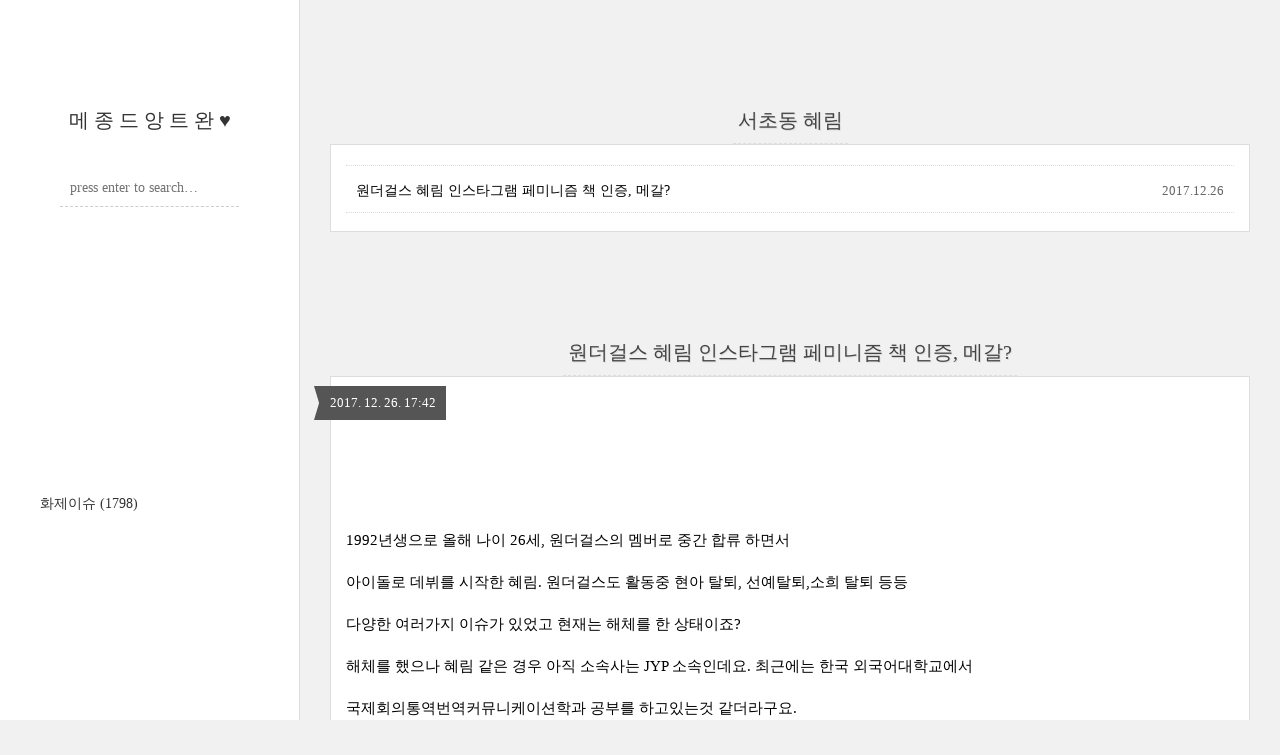

--- FILE ---
content_type: text/html;charset=UTF-8
request_url: https://readymadeis.tistory.com/tag/%EC%84%9C%EC%B4%88%EB%8F%99%20%ED%98%9C%EB%A6%BC
body_size: 42875
content:
<!DOCTYPE html>
<html lang="ko" class="">
                                                                                <head>
                <script type="text/javascript">if (!window.T) { window.T = {} }
window.T.config = {"TOP_SSL_URL":"https://www.tistory.com","PREVIEW":false,"ROLE":"guest","PREV_PAGE":"","NEXT_PAGE":"","BLOG":{"id":2122621,"name":"readymadeis","title":"메 종 드 앙 트 완 &hearts;","isDormancy":false,"nickName":"쿠쿠슬린","status":"open","profileStatus":"normal"},"NEED_COMMENT_LOGIN":false,"COMMENT_LOGIN_CONFIRM_MESSAGE":"","LOGIN_URL":"https://www.tistory.com/auth/login/?redirectUrl=https://readymadeis.tistory.com/tag/%25EC%2584%259C%25EC%25B4%2588%25EB%258F%2599%2520%25ED%2598%259C%25EB%25A6%25BC","DEFAULT_URL":"https://readymadeis.tistory.com","USER":{"name":null,"homepage":null,"id":0,"profileImage":null},"SUBSCRIPTION":{"status":"none","isConnected":false,"isPending":false,"isWait":false,"isProcessing":false,"isNone":true},"IS_LOGIN":false,"HAS_BLOG":false,"IS_SUPPORT":false,"IS_SCRAPABLE":false,"TOP_URL":"http://www.tistory.com","JOIN_URL":"https://www.tistory.com/member/join","PHASE":"prod","ROLE_GROUP":"visitor"};
window.T.entryInfo = null;
window.appInfo = {"domain":"tistory.com","topUrl":"https://www.tistory.com","loginUrl":"https://www.tistory.com/auth/login","logoutUrl":"https://www.tistory.com/auth/logout"};
window.initData = {};

window.TistoryBlog = {
    basePath: "",
    url: "https://readymadeis.tistory.com",
    tistoryUrl: "https://readymadeis.tistory.com",
    manageUrl: "https://readymadeis.tistory.com/manage",
    token: "LzfR4TOltPbhuDaOUOTDrsiiCRbleN/FtLclxuKjlJhb0gANsc2fHOHq8bBOzONS"
};
var servicePath = "";
var blogURL = "";</script>

                
                
                
                        <!-- BusinessLicenseInfo - START -->
        
            <link href="https://tistory1.daumcdn.net/tistory_admin/userblog/userblog-7e0ff364db2dca01461081915f9748e9916c532a/static/plugin/BusinessLicenseInfo/style.css" rel="stylesheet" type="text/css"/>

            <script>function switchFold(entryId) {
    var businessLayer = document.getElementById("businessInfoLayer_" + entryId);

    if (businessLayer) {
        if (businessLayer.className.indexOf("unfold_license") > 0) {
            businessLayer.className = "business_license_layer";
        } else {
            businessLayer.className = "business_license_layer unfold_license";
        }
    }
}
</script>

        
        <!-- BusinessLicenseInfo - END -->
        <!-- DaumShow - START -->
        <style type="text/css">#daumSearchBox {
    height: 21px;
    background-image: url(//i1.daumcdn.net/imgsrc.search/search_all/show/tistory/plugin/bg_search2_2.gif);
    margin: 5px auto;
    padding: 0;
}

#daumSearchBox input {
    background: none;
    margin: 0;
    padding: 0;
    border: 0;
}

#daumSearchBox #daumLogo {
    width: 34px;
    height: 21px;
    float: left;
    margin-right: 5px;
    background-image: url(//i1.daumcdn.net/img-media/tistory/img/bg_search1_2_2010ci.gif);
}

#daumSearchBox #show_q {
    background-color: transparent;
    border: none;
    font: 12px Gulim, Sans-serif;
    color: #555;
    margin-top: 4px;
    margin-right: 15px;
    float: left;
}

#daumSearchBox #show_btn {
    background-image: url(//i1.daumcdn.net/imgsrc.search/search_all/show/tistory/plugin/bt_search_2.gif);
    width: 37px;
    height: 21px;
    float: left;
    margin: 0;
    cursor: pointer;
    text-indent: -1000em;
}
</style>

        <!-- DaumShow - END -->

<!-- PreventCopyContents - START -->
<meta content="no" http-equiv="imagetoolbar"/>

<!-- PreventCopyContents - END -->

<!-- System - START -->

<!-- System - END -->

        <!-- TistoryProfileLayer - START -->
        <link href="https://tistory1.daumcdn.net/tistory_admin/userblog/userblog-7e0ff364db2dca01461081915f9748e9916c532a/static/plugin/TistoryProfileLayer/style.css" rel="stylesheet" type="text/css"/>
<script type="text/javascript" src="https://tistory1.daumcdn.net/tistory_admin/userblog/userblog-7e0ff364db2dca01461081915f9748e9916c532a/static/plugin/TistoryProfileLayer/script.js"></script>

        <!-- TistoryProfileLayer - END -->

                
                <meta http-equiv="X-UA-Compatible" content="IE=Edge">
<meta name="format-detection" content="telephone=no">
<script src="//t1.daumcdn.net/tistory_admin/lib/jquery/jquery-3.5.1.min.js" integrity="sha256-9/aliU8dGd2tb6OSsuzixeV4y/faTqgFtohetphbbj0=" crossorigin="anonymous"></script>
<script type="text/javascript" src="//t1.daumcdn.net/tiara/js/v1/tiara-1.2.0.min.js"></script><meta name="referrer" content="always"/>
<meta name="google-adsense-platform-account" content="ca-host-pub-9691043933427338"/>
<meta name="google-adsense-platform-domain" content="tistory.com"/>
<meta name="google-adsense-account" content="ca-pub-2130557303294674"/>
<meta name="description" content=""/>

    <!-- BEGIN OPENGRAPH -->
    <meta property="og:type" content="website"/>
<meta property="og:url" content="https://readymadeis.tistory.com"/>
<meta property="og:site_name" content="메 종 드 앙 트 완 ♥"/>
<meta property="og:title" content="'서초동 혜림' 태그의 글 목록"/>
<meta property="og:description" content=""/>
<meta property="og:image" content="https://img1.daumcdn.net/thumb/R800x0/?scode=mtistory2&fname=https%3A%2F%2Ft1.daumcdn.net%2Ftistory_admin%2Fstatic%2Fmanage%2Fimages%2Fr3%2Fdefault_L.png"/>
<meta property="og:article:author" content="'쿠쿠슬'"/>
    <!-- END OPENGRAPH -->

    <!-- BEGIN TWITTERCARD -->
    <meta name="twitter:card" content="summary_large_image"/>
<meta name="twitter:site" content="@TISTORY"/>
<meta name="twitter:title" content="'서초동 혜림' 태그의 글 목록"/>
<meta name="twitter:description" content=""/>
<meta property="twitter:image" content="https://img1.daumcdn.net/thumb/R800x0/?scode=mtistory2&fname=https%3A%2F%2Ft1.daumcdn.net%2Ftistory_admin%2Fstatic%2Fmanage%2Fimages%2Fr3%2Fdefault_L.png"/>
    <!-- END TWITTERCARD -->
<script type="module" src="https://tistory1.daumcdn.net/tistory_admin/userblog/userblog-7e0ff364db2dca01461081915f9748e9916c532a/static/pc/dist/index.js" defer=""></script>
<script type="text/javascript" src="https://tistory1.daumcdn.net/tistory_admin/userblog/userblog-7e0ff364db2dca01461081915f9748e9916c532a/static/pc/dist/index-legacy.js" defer="" nomodule="true"></script>
<script type="text/javascript" src="https://tistory1.daumcdn.net/tistory_admin/userblog/userblog-7e0ff364db2dca01461081915f9748e9916c532a/static/pc/dist/polyfills-legacy.js" defer="" nomodule="true"></script>
<link rel="icon" sizes="any" href="https://t1.daumcdn.net/tistory_admin/favicon/tistory_favicon_32x32.ico"/>
<link rel="icon" type="image/svg+xml" href="https://t1.daumcdn.net/tistory_admin/top_v2/bi-tistory-favicon.svg"/>
<link rel="apple-touch-icon" href="https://t1.daumcdn.net/tistory_admin/top_v2/tistory-apple-touch-favicon.png"/>
<link rel="stylesheet" type="text/css" href="https://t1.daumcdn.net/tistory_admin/www/style/font.css"/>
<link rel="stylesheet" type="text/css" href="https://tistory1.daumcdn.net/tistory_admin/userblog/userblog-7e0ff364db2dca01461081915f9748e9916c532a/static/style/content.css"/>
<link rel="stylesheet" type="text/css" href="https://tistory1.daumcdn.net/tistory_admin/userblog/userblog-7e0ff364db2dca01461081915f9748e9916c532a/static/pc/dist/index.css"/>
<script type="text/javascript">(function() {
    var tjQuery = jQuery.noConflict(true);
    window.tjQuery = tjQuery;
    window.orgjQuery = window.jQuery; window.jQuery = tjQuery;
    window.jQuery = window.orgjQuery; delete window.orgjQuery;
})()</script>
<script type="text/javascript" src="https://tistory1.daumcdn.net/tistory_admin/userblog/userblog-7e0ff364db2dca01461081915f9748e9916c532a/static/script/base.js"></script>
<script type="text/javascript" src="//developers.kakao.com/sdk/js/kakao.min.js"></script>

                
	<meta name="naver-site-verification" content="314e92d5f23dcc7e5d72b8d8dfbdf0360b11440e"/>
<div class="coupangadsbydveamer"
     style="display:block;"
     data-csda-ltag="AF0090978"
     data-csda-categories="000000"
     data-csda-size="auto"></div>
	<title>'서초동 혜림' 태그의 글 목록 :: 메 종 드 앙 트 완 &hearts;</title>
<meta name="title" content="'서초동 혜림' 태그의 글 목록 :: 메 종 드 앙 트 완 &hearts;" />
<meta name="description" Content="" />
<meta charset="utf-8" />
<meta name="viewport" content="width=device-width, height=device-height, initial-scale=1, minimum-scale=1.0, maximum-scale=1.0" />
<meta http-equiv="X-UA-Compatible" content="IE=edge, chrome=1" />

<link rel="alternate" type="application/rss+xml" title="메 종 드 앙 트 완 &hearts;" href="https://readymadeis.tistory.com/rss" />
<link rel="shortcut icon" href="https://readymadeis.tistory.com/favicon.ico" />

<link rel="stylesheet" href="https://tistory1.daumcdn.net/tistory/2122621/skin/style.css?_version_=1585661960" />
<link rel="stylesheet" href="//netdna.bootstrapcdn.com/font-awesome/3.2.1/css/font-awesome.min.css">
<!--[if IE 7]>
<link rel="stylesheet" href="//netdna.bootstrapcdn.com/font-awesome/3.2.1/css/font-awesome-ie7.min.css">
<![endif]-->
<link href="https://tistory1.daumcdn.net/tistory/2122621/skin/images/jquery.mCustomScrollbar.min.css?_version_=1585661960" rel="stylesheet">

<script>
//추가 단축키
var key = new Array();
key['w'] = "/admin/entry/post/";
key['e'] = "/admin/skin/edit/";
key['r'] = "/admin/plugin/refererUrlLog/";
key['h'] = "/";

function getKey(keyStroke) {
	if ((event.srcElement.tagName != 'INPUT') && (event.srcElement.tagName != 'TEXTAREA')){
		isNetscape=(document.layers);
		eventChooser = (isNetscape) ? keyStroke.which : event.keyCode;
		which = String.fromCharCode(eventChooser).toLowerCase();
		for (var i in key)
			if (which == i) window.location = key[i];
	}
}
document.onkeypress = getKey;
</script>

                
                
                <style type="text/css">.another_category {
    border: 1px solid #E5E5E5;
    padding: 10px 10px 5px;
    margin: 10px 0;
    clear: both;
}

.another_category h4 {
    font-size: 12px !important;
    margin: 0 !important;
    border-bottom: 1px solid #E5E5E5 !important;
    padding: 2px 0 6px !important;
}

.another_category h4 a {
    font-weight: bold !important;
}

.another_category table {
    table-layout: fixed;
    border-collapse: collapse;
    width: 100% !important;
    margin-top: 10px !important;
}

* html .another_category table {
    width: auto !important;
}

*:first-child + html .another_category table {
    width: auto !important;
}

.another_category th, .another_category td {
    padding: 0 0 4px !important;
}

.another_category th {
    text-align: left;
    font-size: 12px !important;
    font-weight: normal;
    word-break: break-all;
    overflow: hidden;
    line-height: 1.5;
}

.another_category td {
    text-align: right;
    width: 80px;
    font-size: 11px;
}

.another_category th a {
    font-weight: normal;
    text-decoration: none;
    border: none !important;
}

.another_category th a.current {
    font-weight: bold;
    text-decoration: none !important;
    border-bottom: 1px solid !important;
}

.another_category th span {
    font-weight: normal;
    text-decoration: none;
    font: 10px Tahoma, Sans-serif;
    border: none !important;
}

.another_category_color_gray, .another_category_color_gray h4 {
    border-color: #E5E5E5 !important;
}

.another_category_color_gray * {
    color: #909090 !important;
}

.another_category_color_gray th a.current {
    border-color: #909090 !important;
}

.another_category_color_gray h4, .another_category_color_gray h4 a {
    color: #737373 !important;
}

.another_category_color_red, .another_category_color_red h4 {
    border-color: #F6D4D3 !important;
}

.another_category_color_red * {
    color: #E86869 !important;
}

.another_category_color_red th a.current {
    border-color: #E86869 !important;
}

.another_category_color_red h4, .another_category_color_red h4 a {
    color: #ED0908 !important;
}

.another_category_color_green, .another_category_color_green h4 {
    border-color: #CCE7C8 !important;
}

.another_category_color_green * {
    color: #64C05B !important;
}

.another_category_color_green th a.current {
    border-color: #64C05B !important;
}

.another_category_color_green h4, .another_category_color_green h4 a {
    color: #3EA731 !important;
}

.another_category_color_blue, .another_category_color_blue h4 {
    border-color: #C8DAF2 !important;
}

.another_category_color_blue * {
    color: #477FD6 !important;
}

.another_category_color_blue th a.current {
    border-color: #477FD6 !important;
}

.another_category_color_blue h4, .another_category_color_blue h4 a {
    color: #1960CA !important;
}

.another_category_color_violet, .another_category_color_violet h4 {
    border-color: #E1CEEC !important;
}

.another_category_color_violet * {
    color: #9D64C5 !important;
}

.another_category_color_violet th a.current {
    border-color: #9D64C5 !important;
}

.another_category_color_violet h4, .another_category_color_violet h4 a {
    color: #7E2CB5 !important;
}
</style>

                
                <link rel="stylesheet" type="text/css" href="https://tistory1.daumcdn.net/tistory_admin/userblog/userblog-7e0ff364db2dca01461081915f9748e9916c532a/static/style/revenue.css"/>
<link rel="canonical" href="https://readymadeis.tistory.com"/>

<!-- BEGIN STRUCTURED_DATA -->
<script type="application/ld+json">
    {"@context":"http://schema.org","@type":"WebSite","url":"/","potentialAction":{"@type":"SearchAction","target":"/search/{search_term_string}","query-input":"required name=search_term_string"}}
</script>
<!-- END STRUCTURED_DATA -->
<link rel="stylesheet" type="text/css" href="https://tistory1.daumcdn.net/tistory_admin/userblog/userblog-7e0ff364db2dca01461081915f9748e9916c532a/static/style/dialog.css"/>
<link rel="stylesheet" type="text/css" href="//t1.daumcdn.net/tistory_admin/www/style/top/font.css"/>
<link rel="stylesheet" type="text/css" href="https://tistory1.daumcdn.net/tistory_admin/userblog/userblog-7e0ff364db2dca01461081915f9748e9916c532a/static/style/postBtn.css"/>
<link rel="stylesheet" type="text/css" href="https://tistory1.daumcdn.net/tistory_admin/userblog/userblog-7e0ff364db2dca01461081915f9748e9916c532a/static/style/tistory.css"/>
<script type="text/javascript" src="https://tistory1.daumcdn.net/tistory_admin/userblog/userblog-7e0ff364db2dca01461081915f9748e9916c532a/static/script/common.js"></script>

                
                </head>

                                                <body id="tt-body-tag">
                
                
                

<div id="wrap">
	<div id="sidebar">
		<div class="blank"></div>
		<h1><a href="https://readymadeis.tistory.com/">메 종 드 앙 트 완 &hearts;</a></h1>
		            <div class="module module_plugin">        <!-- SB_Banner - START -->
        <script src="https://ads-partners.coupang.com/g.js"></script>
<script>
	new PartnersCoupang.G({ id:206753 });
</script>
        <!-- SB_Banner - END -->
</div>
 <!-- Search -->
			<div class="widget search text-center">
				
				<input class="search" placeholder="press enter to search…" type="text" name="search" value="" onkeypress="if (event.keyCode == 13) { try {
    window.location.href = '/search' + '/' + looseURIEncode(document.getElementsByName('search')[0].value);
    document.getElementsByName('search')[0].value = '';
    return false;
} catch (e) {} }" />
				
			</div>
			<div class="module module_plugin"><!-- SB_Banner - START -->
<iframe width="300" height="250" allowtransparency="true" src="http://tab2.clickmon.co.kr/pop/wp_ad_300.php?PopAd=CM_M_1003067%7C%5E%7CCM_A_1018794%7C%5E%7CAdver_M_1003115&rt_ad_id_code=RTA_103206" frameborder="0" scrolling="no"></iframe>
<!-- SB_Banner - END -->
</div>

			<div class="widget category"> <!-- Category -->
				<ul class="tt_category"><li class=""><a href="/category" class="link_tit"> 분류 전체보기 <span class="c_cnt">(1798)</span> </a>
  <ul class="category_list"><li class=""><a href="/category/%ED%99%94%EC%A0%9C%EC%9D%B4%EC%8A%88" class="link_item"> 화제이슈 <span class="c_cnt">(1798)</span> </a></li>
</ul>
</li>
</ul>

			</div>
			
		<div class="blank"></div>
	</div>

	<div id="content">
		<div id="content-inner">

			

			

			
			<div id="head">
				<h2>서초동 혜림</h2>
			</div>

			<div id="body" class="list">
				<ul>
					
					<li>
						<a href="/1510">원더걸스 혜림 인스타그램 페미니즘 책 인증, 메갈?</a>
						<span class="date">2017.12.26</span>
						<span class="cnt"></span>
						<div class="clear"></div>
					</li>
					
				</ul>
			</div>
			

			

			

			                
                    
			<div id="head">
				<h2><a href="/1510">원더걸스 혜림 인스타그램 페미니즘 책 인증, 메갈?</a></h2>
				<div class="date">2017. 12. 26. 17:42</div>
			</div>

			<div id="body" class="entry">
				<div class="tag_label">
				
				</div>

<script src="https://ads-partners.coupang.com/g.js"></script>
<script>
	new PartnersCoupang.G({ id:206739 });
</script>
				
            <!-- System - START -->

<!-- System - END -->

            <div class="contents_style"><P style="FLOAT: none; TEXT-ALIGN: left; CLEAR: none">&nbsp;</P>
<P style="FLOAT: none; TEXT-ALIGN: left; CLEAR: none"></P>
<P style="FLOAT: none; TEXT-ALIGN: left; CLEAR: none">&nbsp;</P>
<P style="FLOAT: none; TEXT-ALIGN: left; CLEAR: none">1992년생으로 올해 나이 26세, 원더걸스의 멤버로 중간 합류 하면서</P>
<P style="FLOAT: none; TEXT-ALIGN: left; CLEAR: none">아이돌로 데뷔를 시작한 혜림. 원더걸스도 활동중 현아 탈퇴, 선예탈퇴,소희 탈퇴 등등</P>
<P style="FLOAT: none; TEXT-ALIGN: left; CLEAR: none">다양한 여러가지 이슈가 있었고 현재는 해체를 한 상태이죠?</P>
<P style="FLOAT: none; TEXT-ALIGN: left; CLEAR: none">해체를 했으나 혜림 같은 경우 아직 소속사는 JYP 소속인데요. 최근에는 한국 외국어대학교에서</P>
<P style="FLOAT: none; TEXT-ALIGN: left; CLEAR: none">국제회의통역번역커뮤니케이션학과 공부를 하고있는것 같더라구요. </P>
<P style="FLOAT: none; TEXT-ALIGN: left; CLEAR: none">&nbsp;</P>
<P style="FLOAT: none; TEXT-ALIGN: left; CLEAR: none"><span class="imageblock" style="display: inline-block; width: 485px;  height: auto; max-width: 100%;"><img src="https://t1.daumcdn.net/cfile/tistory/99130D495A41F35C34" style="max-width: 100%; height: auto;" srcset="https://img1.daumcdn.net/thumb/R1280x0/?scode=mtistory2&fname=https%3A%2F%2Ft1.daumcdn.net%2Fcfile%2Ftistory%2F99130D495A41F35C34" width="485" height="784" filename="1.jpg" filemime="image/jpeg"/></span></P>
<P style="FLOAT: none; TEXT-ALIGN: left; CLEAR: none">&nbsp;</P>
<P style="FLOAT: none; TEXT-ALIGN: left; CLEAR: none">혜림은 홍콩 시민권자이지만 국적은 대한민국으로서.. 부모님 두분다 한국인이죠.</P>
<P style="FLOAT: none; TEXT-ALIGN: left; CLEAR: none">어릴때 홍콩으로 이민후 자동으로 홍콩 시민권을 취득하게 된 케이스 이지요.</P>
<P style="FLOAT: none; TEXT-ALIGN: left; CLEAR: none">워낙에 중국 스러운 느낌이 있는 마스크라서 혼혈이나 중국인 홍콩인으로 오해도 받고..</P>
<P style="FLOAT: none; TEXT-ALIGN: left; CLEAR: none">그런 혜림이 최근에 페미니즘을 지지하는듯한 발언을 해서 화제가 되고 있네요. </P>
<P style="FLOAT: none; TEXT-ALIGN: left; CLEAR: none"><span class="imageblock" style="display: inline-block; width: 577px;  height: auto; max-width: 100%;"><img src="https://t1.daumcdn.net/cfile/tistory/993603495A41F35C26" style="max-width: 100%; height: auto;" srcset="https://img1.daumcdn.net/thumb/R1280x0/?scode=mtistory2&fname=https%3A%2F%2Ft1.daumcdn.net%2Fcfile%2Ftistory%2F993603495A41F35C26" width="577" height="601" filename="2.jpg" filemime="image/jpeg"/></span></P>
<P style="FLOAT: none; TEXT-ALIGN: left; CLEAR: none">&nbsp;</P>
<P style="FLOAT: none; TEXT-ALIGN: left; CLEAR: none">읽고있던 페미니즘 책 "lean in ffor graduates" 라는 책을 찍은 혜림.. 페미니즘 이라는게</P>
<P style="FLOAT: none; TEXT-ALIGN: left; CLEAR: none">참 좋은 이론이기도 하지만 페미니즘이 최근에서야 화제가 되면서 발전하는 속도만큼이나</P>
<P style="FLOAT: none; TEXT-ALIGN: left; CLEAR: none">거짓된 가짜페미, 트페미, 페미나치 등등 안좋은 이미지가 많기도 했죠..</P>
<P style="FLOAT: none; TEXT-ALIGN: left; CLEAR: none">&nbsp;</P>
<P>[스폰서광고] 
<SCRIPT src="//pagead2.googlesyndication.com/pagead/js/adsbygoogle.js" async></SCRIPT>
 </P>
<P><!-- 설리쿠쿠글중간 --><INS class=adsbygoogle style="HEIGHT: 280px; WIDTH: 336px; DISPLAY: inline-block" data-ad-slot="6992707074" data-ad-client="ca-pub-2130557303294674"></INS></P>
<SCRIPT>
(adsbygoogle = window.adsbygoogle || []).push({});
</SCRIPT>

<P style="FLOAT: none; TEXT-ALIGN: left; CLEAR: none">뭐랄까 양성 평등이 아니라 남성을 혐오하고 타도의 대상으로 보는 여성 우월주의로도 변하기도하고..</P>
<P style="FLOAT: none; TEXT-ALIGN: left; CLEAR: none">그러다보니 연예인들 중에서 페미니즘을 주장하다가 이미지가 많이 손상된 케이스도 많아요</P>
<P style="FLOAT: none; TEXT-ALIGN: left; CLEAR: none">메갈을 한다 라면서 밝힌 일부 연예인들도 그중 하나이고요.. </P>
<P style="FLOAT: none; TEXT-ALIGN: left; CLEAR: none"><A href="http://readymadeis.tistory.com/1496" target=_blank><STRONG>[화제이슈] - 종현 <SPAN style="COLOR: #ff0000">우울증 이유, 트페미 메갈 페미니스트 불매 운동 때문에 자살?</SPAN></STRONG></A></P>
<P style="FLOAT: none; TEXT-ALIGN: left; CLEAR: none"><A href="http://readymadeis.tistory.com/1287" target=_blank><STRONG>[화제이슈] - <SPAN style="COLOR: #ff0000">한서희 메갈, 페미니스트</SPAN>? "탑 고추 맥 립스틱보다 작다" 인스타그램</STRONG></A></P>
<P style="FLOAT: none; TEXT-ALIGN: left; CLEAR: none"><A href="http://readymadeis.tistory.com/206" target=_blank><STRONG>[화제이슈] - 김성모 재평가, 메갈사태 예언후 1점에서 10점으로 호옹이 ~</STRONG></A></P>
<P style="FLOAT: none; TEXT-ALIGN: left; CLEAR: none"><A href="http://readymadeis.tistory.com/200" target=_blank><STRONG>[화제이슈] - 웹툰<SPAN style="COLOR: #ff0000"> 작가 메갈 사건 ] 메갈리아 지지작가 총정리</SPAN></STRONG></A></P>
<P style="FLOAT: none; TEXT-ALIGN: left; CLEAR: none"></P>
<P style="FLOAT: none; TEXT-ALIGN: left; CLEAR: none"><span class="imageblock" style="display: inline-block; width: 532px;  height: auto; max-width: 100%;"><img src="https://t1.daumcdn.net/cfile/tistory/991D76495A41F35D30" style="max-width: 100%; height: auto;" srcset="https://img1.daumcdn.net/thumb/R1280x0/?scode=mtistory2&fname=https%3A%2F%2Ft1.daumcdn.net%2Fcfile%2Ftistory%2F991D76495A41F35D30" width="532" height="610" filename="3.jpg" filemime="image/jpeg"/></span></P>
<P style="FLOAT: none; TEXT-ALIGN: left; CLEAR: none">&nbsp;</P>
<P style="FLOAT: none; TEXT-ALIGN: left; CLEAR: none">오다 주웠다, 훗 나란 남자.. 라는 글귀가 적혀진 아이스 아메리카노 사진을</P>
<P style="FLOAT: none; TEXT-ALIGN: left; CLEAR: none">찍어서 올리면서 "정말? 아니 내 카드 주고 마셨다"라는 발언을 하기도 한 혜림.</P>
<P style="FLOAT: none; TEXT-ALIGN: left; CLEAR: none">그러다보니 팬들 사이에서도 지지 or 우려로 반응이 나뉘고 있네요 </P>
<P style="FLOAT: none; TEXT-ALIGN: left; CLEAR: none"><span class="imageblock" style="display: inline-block; width: 799px;  height: auto; max-width: 100%;"><img src="https://t1.daumcdn.net/cfile/tistory/998D32495A41F35D06" style="max-width: 100%; height: auto;" srcset="https://img1.daumcdn.net/thumb/R1280x0/?scode=mtistory2&fname=https%3A%2F%2Ft1.daumcdn.net%2Fcfile%2Ftistory%2F998D32495A41F35D06" width="799" height="582" filename="4.jpg" filemime="image/jpeg"/></span></P>
<P style="FLOAT: none; TEXT-ALIGN: left; CLEAR: none">"lean in 읽는걸로 페미니스트는 좀 과하다 오바하지말자" </P>
<P style="FLOAT: none; TEXT-ALIGN: left; CLEAR: none">"돈떨어졌나, 한서희처럼 메갈 길로 가려고 그러나" "페미와 꼴페미는 다르다"</P>
<P style="FLOAT: none; TEXT-ALIGN: left; CLEAR: none">"여자들의 새로운 도피처다, 내가 무능하고 게으른게 아니라 여자라서 그런거야.." 등등..</P>
<P style="FLOAT: none; TEXT-ALIGN: left; CLEAR: none">&nbsp;</P>
<P>[스폰서광고]
<SCRIPT src="//pagead2.googlesyndication.com/pagead/js/adsbygoogle.js" async></SCRIPT>
 </P>
<P><!-- 설리쿠쿠글중간 --><INS class=adsbygoogle style="HEIGHT: 280px; WIDTH: 336px; DISPLAY: inline-block" data-ad-slot="6992707074" data-ad-client="ca-pub-2130557303294674"></INS></P>
<SCRIPT>
(adsbygoogle = window.adsbygoogle || []).push({});
</SCRIPT>

<P style="FLOAT: none; TEXT-ALIGN: left; CLEAR: none">뭐든 배우고 읽고 공부하는 자세가 정말 좋은거지만 워낙에 페미 관련해서</P>
<P style="FLOAT: none; TEXT-ALIGN: left; CLEAR: none">뜨거운 감자인 현실이다보니 그런듯 하네요.. 혜림이 막 한남충 이런말 쓴것도 아니고..</P>
<P style="FLOAT: none; TEXT-ALIGN: left; CLEAR: none"><A href="http://tjqmaltus.tistory.com/92" target=_blank><STRONG><U><FONT color=#0066cc>[이시우] </FONT><SPAN style="COLOR: rgb(255,0,0)">- 배우 김꽃비 메갈 인증, 네이버웹툰 메갈사건이 영화계까지..</SPAN></U></STRONG></A><br /></P>
<P style="FLOAT: none; TEXT-ALIGN: left; CLEAR: none"><span class="imageblock" style="display: inline-block; width: 854px;  height: auto; max-width: 100%;"><img src="https://t1.daumcdn.net/cfile/tistory/99156E495A41F35E33" style="max-width: 100%; height: auto;" srcset="https://img1.daumcdn.net/thumb/R1280x0/?scode=mtistory2&fname=https%3A%2F%2Ft1.daumcdn.net%2Fcfile%2Ftistory%2F99156E495A41F35E33" width="854" height="594" filename="5.jpg" filemime="image/jpeg"/></span></P>
<P style="FLOAT: none; TEXT-ALIGN: left; CLEAR: none">&nbsp;</P>
<P style="FLOAT: none; TEXT-ALIGN: left; CLEAR: none">한국외국어대학교 EICC 학과 재학하면서 다양한 공부를 하는듯한 혜림..</P>
<P style="FLOAT: none; TEXT-ALIGN: left; CLEAR: none">얼마전에는 기말고사도 치른것 같고 가수라기보다는 학생의 느낌의 일상을 보여주고 있어요</P>
<P style="FLOAT: none; TEXT-ALIGN: left; CLEAR: none">연예인들이 공부는 잘할필요도 없고 등한시하는게 어찌보면 보통인지라 신선하네요.. </P>
<P style="FLOAT: none; TEXT-ALIGN: left; CLEAR: none"><span class="imageblock" style="display: inline-block; width: 850px;  height: auto; max-width: 100%;"><img src="https://t1.daumcdn.net/cfile/tistory/993B6E495A41F35E25" style="max-width: 100%; height: auto;" srcset="https://img1.daumcdn.net/thumb/R1280x0/?scode=mtistory2&fname=https%3A%2F%2Ft1.daumcdn.net%2Fcfile%2Ftistory%2F993B6E495A41F35E25" width="850" height="591" filename="6.jpg" filemime="image/jpeg"/></span><span class="imageblock" style="display: inline-block; width: 803px;  height: auto; max-width: 100%;"><img src="https://t1.daumcdn.net/cfile/tistory/992FBA495A41F35E29" style="max-width: 100%; height: auto;" srcset="https://img1.daumcdn.net/thumb/R1280x0/?scode=mtistory2&fname=https%3A%2F%2Ft1.daumcdn.net%2Fcfile%2Ftistory%2F992FBA495A41F35E29" width="803" height="592" filename="6666.jpg" filemime="image/jpeg"/></span></P>
<P style="FLOAT: none; TEXT-ALIGN: left; CLEAR: none">&nbsp;</P>
<P style="FLOAT: none; TEXT-ALIGN: left; CLEAR: none">혜림 인스타그램 가보면 딱히 페미니즘 관련 서적 아니더라도 </P>
<P style="FLOAT: none; TEXT-ALIGN: left; CLEAR: none">다양한 인문학 관련 서적이라든지 배움에 대해서 큰 흥미를 가지고 생활하는게 보이더라구요</P>
<P style="FLOAT: none; TEXT-ALIGN: left; CLEAR: none">본인이 직접 네이버 블로그 열고 다양한&nbsp;포스팅도 하는것 같구요..</P>
<P style="FLOAT: none; TEXT-ALIGN: left; CLEAR: none">제와피에 계속 있으면서 번역 통역 관련 일을 하는것도 어찌보면 크게 득이 될것 같고</P>
<P style="FLOAT: none; TEXT-ALIGN: left; CLEAR: none">중국말과 영어 한국어까지 하는 본인의 장점을 어필하기 좋은 캐릭터 포지션 같아요..</P>
<P style="FLOAT: none; TEXT-ALIGN: left; CLEAR: none">원더걸스는 해체했지만.. 앞으로 혜림의 큰 발전과 변화를 더 기대해봅니다. </P>
<P style="FLOAT: none; TEXT-ALIGN: left; CLEAR: none">&nbsp;</P>
<P style="FLOAT: none; TEXT-ALIGN: left; CLEAR: none"><A href="http://readymadeis.tistory.com/1488" target=_blank><STRONG>[화제이슈] <SPAN style="COLOR: #ff0000">- 현아 썸타는 아이돌</SPAN>, 번호따고 약속까지.. 카드 전소민 브이앱</STRONG></A></P>
<P style="FLOAT: none; TEXT-ALIGN: left; CLEAR: none"><A href="http://readymadeis.tistory.com/1332" target=_blank><STRONG>[화제이슈] - <SPAN style="COLOR: #ff0000">선미 가시나 안무 춘 아이돌 </SPAN>연예인 모음,엑소 워너원 김도연 까지?</STRONG></A></P>
<P style="FLOAT: none; TEXT-ALIGN: left; CLEAR: none"><A href="http://readymadeis.tistory.com/1323" target=_blank><STRONG>[화제이슈] - <SPAN style="COLOR: #ff0000">선미 손톱 인스타그램 사진, 레즈비언 양성애자 퀴어 암시?</SPAN></STRONG></A></P>
<P style="FLOAT: none; TEXT-ALIGN: left; CLEAR: none"><A href="http://readymadeis.tistory.com/1308" target=_blank><STRONG>[화제이슈] - 선미 인스타그램 컬투 정찬우 댓글 "노망난 변태 아재" 팬들이 극혐</STRONG></A></P>
<P style="FLOAT: none; TEXT-ALIGN: left; CLEAR: none"><A href="http://readymadeis.tistory.com/1263" target=_blank><STRONG>[화제이슈] - <SPAN style="COLOR: #ff0000">선미 인성 논란, 조세호 애교 비웃고 팬 때리고</SPAN>? 가시나 흥하더니..</STRONG></A></P>
<P style="FLOAT: none; TEXT-ALIGN: left; CLEAR: none"><A href="http://readymadeis.tistory.com/1250" target=_blank><STRONG>[화제이슈] - 선미 백댄서 주유리 인스타그램 사진, 성별 반전 가시나 무대 때문에..</STRONG></A></P>
<P style="FLOAT: none; TEXT-ALIGN: left; CLEAR: none"><A href="http://readymadeis.tistory.com/894" target=_blank><STRONG>[화제이슈] - <SPAN style="COLOR: #ff0000">목사 딸 여자아이돌, 원더걸스 예은 아빠? 200억 사기 개척교회 구속</SPAN></STRONG></A></P>
<P style="FLOAT: none; TEXT-ALIGN: left; CLEAR: none"><A href="http://readymadeis.tistory.com/998" target=_blank><STRONG>[화제이슈] - <SPAN style="COLOR: #ff0000">박남정 딸 박시은 JYP 소속사 걸그룹 데뷔</SPAN>? 7일의왕비 캐스팅 까지</STRONG></A></P>
<P style="FLOAT: none; TEXT-ALIGN: left; CLEAR: none"><A href="http://readymadeis.tistory.com/630" target=_blank><STRONG>[화제이슈] - 박진영 출마? 더민주 박상천 5촌조카,연세대 정치학과 나온 이유가..</STRONG></A></P>
<P style="FLOAT: none; TEXT-ALIGN: left; CLEAR: none"><A href="http://readymadeis.tistory.com/631" target=_blank><STRONG>[화제이슈] - 조권 여장 끼순이? 골든탬버린 이정현 와 동영상 포즈가..ㄷㄷ</STRONG></A></P>
<P style="FLOAT: none; TEXT-ALIGN: left; CLEAR: none"><A href="http://readymadeis.tistory.com/701" target=_blank><STRONG>[화제이슈] - 수지 재계약? 박진영"회사이름 SJ로 바꿔" or 이민호 소속사로?</STRONG></A></P>
<P style="FLOAT: none; TEXT-ALIGN: left; CLEAR: none"><A href="http://readymadeis.tistory.com/144" target=_blank><STRONG>[화제이슈] - 원더걸스 신곡, 소희와 선예 카톡반응 + 박진영 "탈박축하"</STRONG></A></P>
<P style="FLOAT: none; TEXT-ALIGN: left; CLEAR: none"></P>
<P style="FLOAT: none; TEXT-ALIGN: left; CLEAR: none"></P><IFRAME height=250 src="http://tab2.clickmon.co.kr/pop/wp_ad_300.php?PopAd=CM_M_1003067%7C%5E%7CCM_A_1018794%7C%5E%7CAdver_M_1003115&amp;rt_ad_id_code=RTA_103206" frameBorder=0 width=300 allowTransparency scrolling=no></IFRAME><IFRAME height=250 src="http://tab2.clickmon.co.kr/pop/wp_ad_300.php?PopAd=CM_M_1003067%7C%5E%7CCM_A_1018794%7C%5E%7CAdver_M_1003115&amp;rt_ad_id_code=RTA_103206" frameBorder=0 width=300 allowTransparency scrolling=no></IFRAME>
<P style="FLOAT: none; TEXT-ALIGN: left; CLEAR: none">&nbsp;</P>
<P style="TEXT-ALIGN: left"></P></div>
            <!-- System - START -->

<!-- System - END -->


                    <div class="container_postbtn #post_button_group">
  <div class="postbtn_like"><script>window.ReactionButtonType = 'reaction';
window.ReactionApiUrl = '//readymadeis.tistory.com/reaction';
window.ReactionReqBody = {
    entryId: 1510
}</script>
<div class="wrap_btn" id="reaction-1510" data-tistory-react-app="Reaction"></div><div class="wrap_btn wrap_btn_share"><button type="button" class="btn_post sns_btn btn_share" aria-expanded="false" data-thumbnail-url="https://img1.daumcdn.net/thumb/R800x0/?scode=mtistory2&amp;fname=https%3A%2F%2Ft1.daumcdn.net%2Fcfile%2Ftistory%2F99130D495A41F35C34" data-title="원더걸스 혜림 인스타그램 페미니즘 책 인증, 메갈?" data-description="1992년생으로 올해 나이 26세, 원더걸스의 멤버로 중간 합류 하면서 아이돌로 데뷔를 시작한 혜림. 원더걸스도 활동중 현아 탈퇴, 선예탈퇴,소희 탈퇴 등등 다양한 여러가지 이슈가 있었고 현재는 해체를 한 상태이죠? 해체를 했으나 혜림 같은 경우 아직 소속사는 JYP 소속인데요. 최근에는 한국 외국어대학교에서 국제회의통역번역커뮤니케이션학과 공부를 하고있는것 같더라구요. 혜림은 홍콩 시민권자이지만 국적은 대한민국으로서.. 부모님 두분다 한국인이죠. 어릴때 홍콩으로 이민후 자동으로 홍콩 시민권을 취득하게 된 케이스 이지요. 워낙에 중국 스러운 느낌이 있는 마스크라서 혼혈이나 중국인 홍콩인으로 오해도 받고.. 그런 혜림이 최근에 페미니즘을 지지하는듯한 발언을 해서 화제가 되고 있네요. 읽고있던 페미니즘 책 &quot;.." data-profile-image="https://t1.daumcdn.net/tistory_admin/static/manage/images/r3/default_L.png" data-profile-name="쿠쿠슬린" data-pc-url="https://readymadeis.tistory.com/1510" data-relative-pc-url="/1510" data-blog-title="메 종 드 앙 트 완 ♥"><span class="ico_postbtn ico_share">공유하기</span></button>
  <div class="layer_post" id="tistorySnsLayer"></div>
</div><div class="wrap_btn wrap_btn_etc" data-entry-id="1510" data-entry-visibility="public" data-category-visibility="public"><button type="button" class="btn_post btn_etc2" aria-expanded="false"><span class="ico_postbtn ico_etc">게시글 관리</span></button>
  <div class="layer_post" id="tistoryEtcLayer"></div>
</div></div>
<button type="button" class="btn_menu_toolbar btn_subscription #subscribe" data-blog-id="2122621" data-url="https://readymadeis.tistory.com/1510" data-device="web_pc" data-tiara-action-name="구독 버튼_클릭"><em class="txt_state"></em><strong class="txt_tool_id">메 종 드 앙 트 완 ♥</strong><span class="img_common_tistory ico_check_type1"></span></button>  <div data-tistory-react-app="SupportButton"></div>
</div>

                    <!-- PostListinCategory - START -->
<div class="another_category another_category_color_gray">
  <h4>'<a href="/category/%ED%99%94%EC%A0%9C%EC%9D%B4%EC%8A%88">화제이슈</a>' 카테고리의 다른 글</h4>
  <table>
    <tr>
      <th><a href="/1512">세븐틴 뉴이스트W 한동근의 연탄 봉사 현장, 성추행 강동호도 ?</a>&nbsp;&nbsp;<span>(1)</span></th>
      <td>2017.12.27</td>
    </tr>
    <tr>
      <th><a href="/1511">문문 임산부 배려석 인증샷,  페이스북에..비행운 표절 말고 또?</a>&nbsp;&nbsp;<span>(2)</span></th>
      <td>2017.12.27</td>
    </tr>
    <tr>
      <th><a href="/1509">김향기 인스타그램 &quot;주지훈 팬선물 양보? 오해다&quot; 17세 나이의 깜찍 해명</a>&nbsp;&nbsp;<span>(0)</span></th>
      <td>2017.12.26</td>
    </tr>
    <tr>
      <th><a href="/1508">윤손하 이민, 숭의초등학교 폭행 아들 사건으로 은퇴 후 캐나다 밴쿠버?</a>&nbsp;&nbsp;<span>(0)</span></th>
      <td>2017.12.26</td>
    </tr>
    <tr>
      <th><a href="/1507">믹스나인 이재준, 악편 or 민폐 캐릭터? rbw 작재준 인성 실력 노력 no</a>&nbsp;&nbsp;<span>(0)</span></th>
      <td>2017.12.25</td>
    </tr>
  </table>
</div>

<!-- PostListinCategory - END -->

				<script src="https://ads-partners.coupang.com/g.js"></script>
<script>
	new PartnersCoupang.G({ id:206739 });
</script>
					<center><script type="text/javascript" src="http://tab2.clickmon.co.kr/pop/wp_ad_300_js.php?PopAd=CM_M_1003067%7C%5E%7CCM_A_1018794%7C%5E%7CAdver_M_1003115&rt_ad_id_code=RTA_103206" ></script></center>
				</div>

				

				<div data-tistory-react-app="Namecard"></div>
			</div>
			
                    
                

			

			<div id="paging">
			
				<a  class="prev no-more-prev">PREV</a>
				<a class="numbox" href="/tag/%EC%84%9C%EC%B4%88%EB%8F%99%20%ED%98%9C%EB%A6%BC?page=1"><span class="selected">1</span></a>
				<a  class="next no-more-next">NEXT</a>
			
			</div>

			
			<div id="recent-post">
				<h4><a href="/category">+ Recent posts</a></h4>
				<ul>
					
					<div class="clear"></div>
				</ul>
			</div>
			

			<div class="clear"></div>

			<div id="foot">
				<div class="powered">Powered by <a href="http://www.tistory.com/" target="_blank">Tistory</a>, Designed by <a href="http://wallel.com/" target="_blank">wallel</a></div>
				<div class="social">
					<a href="https://readymadeis.tistory.com/rss" target="_blank">Rss Feed</a> and
					<a href="https://www.twitter.com/" target="_blank">Twitter</a>,
					<a href="https://www.facebook.com/" target="_blank">Facebook</a>,
					<a href="https://www.youtube.com/" target="_blank">Youtube</a>,
					<a href="https://plus.google.com/" target="_blank">Google+</a>
				</div>
			</div>
		</div> <!-- content-inner close -->
	</div> <!-- content close -->
</div> <!-- wrap close -->


<div id="sidebar-toggle"><i class="icon-reorder"></i></div>
<script src="https://code.jquery.com/jquery-1.11.3.min.js"></script>
<script src="https://tistory1.daumcdn.net/tistory/2122621/skin/images/common.js?_version_=1585661960"></script>
<script src="https://tistory1.daumcdn.net/tistory/2122621/skin/images/jquery.mCustomScrollbar.concat.min.js?_version_=1585661960"></script>
<script>
$(document).ready(function () {
	if ($('body').width() > "960") {
		$("#sidebar").mCustomScrollbar({
			theme: "dark-thin",
			autoHideScrollbar: "true"
		});
	};
});
</script>
<script src="https://tistory1.daumcdn.net/tistory/2122621/skin/images/ygal-edit.js?_version_=1585661960"></script>
<div class="#menubar menu_toolbar ">
  <h2 class="screen_out">티스토리툴바</h2>
</div>
<div class="#menubar menu_toolbar "></div>
<div class="layer_tooltip">
  <div class="inner_layer_tooltip">
    <p class="desc_g"></p>
  </div>
</div>
<div id="editEntry" style="position:absolute;width:1px;height:1px;left:-100px;top:-100px"></div>


                        <!-- CallBack - START -->
        <script>                    (function () { 
                        var blogTitle = '메 종 드 앙 트 완 ♥';
                        
                        (function () {
    function isShortContents () {
        return window.getSelection().toString().length < 30;
    }
    function isCommentLink (elementID) {
        return elementID === 'commentLinkClipboardInput'
    }

    function copyWithSource (event) {
        if (isShortContents() || isCommentLink(event.target.id)) {
            return;
        }
        var range = window.getSelection().getRangeAt(0);
        var contents = range.cloneContents();
        var temp = document.createElement('div');

        temp.appendChild(contents);

        var url = document.location.href;
        var decodedUrl = decodeURI(url);
        var postfix = ' [' + blogTitle + ':티스토리]';

        event.clipboardData.setData('text/plain', temp.innerText + '\n출처: ' + decodedUrl + postfix);
        event.clipboardData.setData('text/html', '<pre data-ke-type="codeblock">' + temp.innerHTML + '</pre>' + '출처: <a href="' + url + '">' + decodedUrl + '</a>' + postfix);
        event.preventDefault();
    }

    document.addEventListener('copy', copyWithSource);
})()

                    })()</script>

        <!-- CallBack - END -->

<!-- DragSearchHandler - START -->
<script src="//search1.daumcdn.net/search/statics/common/js/g/search_dragselection.min.js"></script>

<!-- DragSearchHandler - END -->

        <!-- PreventCopyContents - START -->
        <script type="text/javascript">document.oncontextmenu = new Function ('return false');
document.ondragstart = new Function ('return false');
document.onselectstart = new Function ('return false');
document.body.style.MozUserSelect = 'none';</script>
<script type="text/javascript" src="https://tistory1.daumcdn.net/tistory_admin/userblog/userblog-7e0ff364db2dca01461081915f9748e9916c532a/static/plugin/PreventCopyContents/script.js"></script>

        <!-- PreventCopyContents - END -->

                
                <div style="margin:0; padding:0; border:none; background:none; float:none; clear:none; z-index:0"></div>
<script type="text/javascript" src="https://tistory1.daumcdn.net/tistory_admin/userblog/userblog-7e0ff364db2dca01461081915f9748e9916c532a/static/script/common.js"></script>
<script type="text/javascript">window.roosevelt_params_queue = window.roosevelt_params_queue || [{channel_id: 'dk', channel_label: '{tistory}'}]</script>
<script type="text/javascript" src="//t1.daumcdn.net/midas/rt/dk_bt/roosevelt_dk_bt.js" async="async"></script>

                
                <script>window.tiara = {"svcDomain":"user.tistory.com","section":"블로그","trackPage":"태그목록_보기","page":"태그","key":"2122621","customProps":{"userId":"0","blogId":"2122621","entryId":"null","role":"guest","trackPage":"태그목록_보기","filterTarget":false},"entry":null,"kakaoAppKey":"3e6ddd834b023f24221217e370daed18","appUserId":"null","thirdProvideAgree":null}</script>
<script type="module" src="https://t1.daumcdn.net/tistory_admin/frontend/tiara/v1.0.6/index.js"></script>
<script src="https://t1.daumcdn.net/tistory_admin/frontend/tiara/v1.0.6/polyfills-legacy.js" nomodule="true" defer="true"></script>
<script src="https://t1.daumcdn.net/tistory_admin/frontend/tiara/v1.0.6/index-legacy.js" nomodule="true" defer="true"></script>

                </body>
</html>

--- FILE ---
content_type: text/html; charset=utf-8
request_url: https://www.google.com/recaptcha/api2/aframe
body_size: 258
content:
<!DOCTYPE HTML><html><head><meta http-equiv="content-type" content="text/html; charset=UTF-8"></head><body><script nonce="dpsdzbF5BkXpRIyJL37sdg">/** Anti-fraud and anti-abuse applications only. See google.com/recaptcha */ try{var clients={'sodar':'https://pagead2.googlesyndication.com/pagead/sodar?'};window.addEventListener("message",function(a){try{if(a.source===window.parent){var b=JSON.parse(a.data);var c=clients[b['id']];if(c){var d=document.createElement('img');d.src=c+b['params']+'&rc='+(localStorage.getItem("rc::a")?sessionStorage.getItem("rc::b"):"");window.document.body.appendChild(d);sessionStorage.setItem("rc::e",parseInt(sessionStorage.getItem("rc::e")||0)+1);localStorage.setItem("rc::h",'1768791491952');}}}catch(b){}});window.parent.postMessage("_grecaptcha_ready", "*");}catch(b){}</script></body></html>